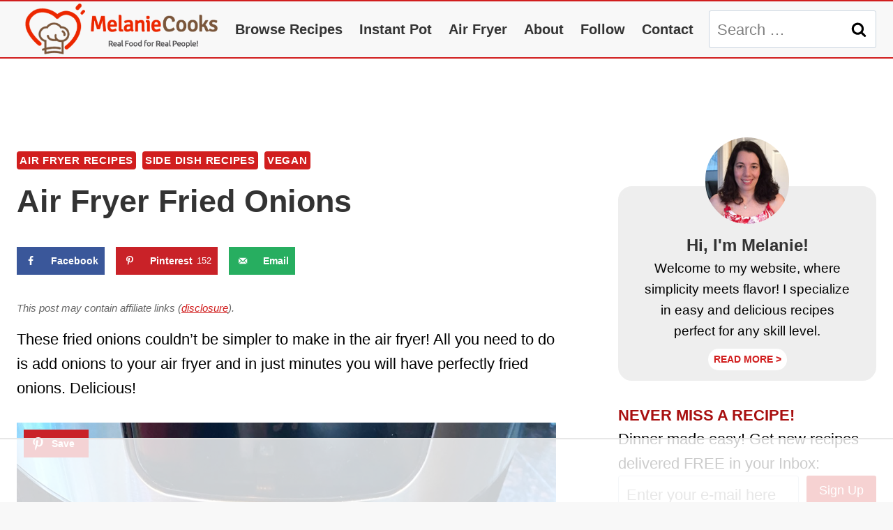

--- FILE ---
content_type: text/html
request_url: https://api.intentiq.com/profiles_engine/ProfilesEngineServlet?at=39&mi=10&dpi=936734067&pt=17&dpn=1&iiqidtype=2&iiqpcid=276e4ad6-467e-4b0c-bf1f-805c86e53ead&iiqpciddate=1769128185913&pcid=12c68f5a-0633-4688-af5b-c6356aa7a9e2&idtype=3&gdpr=0&japs=false&jaesc=0&jafc=0&jaensc=0&jsver=0.33&testGroup=A&source=pbjs&ABTestingConfigurationSource=group&abtg=A&vrref=https%3A%2F%2Fwww.melaniecooks.com
body_size: 53
content:
{"abPercentage":97,"adt":1,"ct":2,"isOptedOut":false,"data":{"eids":[]},"dbsaved":"false","ls":true,"cttl":86400000,"abTestUuid":"g_8a6b8c5e-a7a5-4c95-9d29-73fd3879fc5a","tc":9,"sid":-423444913}

--- FILE ---
content_type: text/html; charset=utf-8
request_url: https://www.google.com/recaptcha/api2/aframe
body_size: 268
content:
<!DOCTYPE HTML><html><head><meta http-equiv="content-type" content="text/html; charset=UTF-8"></head><body><script nonce="DsesxPVoPON9SG1ETkFzqw">/** Anti-fraud and anti-abuse applications only. See google.com/recaptcha */ try{var clients={'sodar':'https://pagead2.googlesyndication.com/pagead/sodar?'};window.addEventListener("message",function(a){try{if(a.source===window.parent){var b=JSON.parse(a.data);var c=clients[b['id']];if(c){var d=document.createElement('img');d.src=c+b['params']+'&rc='+(localStorage.getItem("rc::a")?sessionStorage.getItem("rc::b"):"");window.document.body.appendChild(d);sessionStorage.setItem("rc::e",parseInt(sessionStorage.getItem("rc::e")||0)+1);localStorage.setItem("rc::h",'1769128196246');}}}catch(b){}});window.parent.postMessage("_grecaptcha_ready", "*");}catch(b){}</script></body></html>

--- FILE ---
content_type: text/plain; charset=utf-8
request_url: https://ads.adthrive.com/http-api/cv2
body_size: 6994
content:
{"om":["00xbjwwl","015f011a-b513-43a3-8529-c932db3743af","026a7c15-3abf-414d-96df-7eaeb46bcfc3","04206ae4-ab80-4d23-b063-5c869072e8ed","07s9rhht","088iw0y0","08b5d4a9-4bc0-405e-a046-ffd7fee7b655","0ab269d9-93fa-401a-bfa3-55c73c980dd0","0b623aa5-2a22-464e-869b-22bba4dd4e29","0e298a6rrya","0f1caf5a-c337-40b2-b340-ffe2cd497bef","0f993836-7913-41ad-9fb2-f639cbb17042","0fae7b57-b0bc-4708-a629-a8c7df22fcb6","0iyi1awv","0p298ycs8g7","0p7rptpw","0pvspoxl","0pycs8g7","0q298gg9yx1","0qgg9yx1","0r31j41j","0rko03io","0sm4lr19","0tgj3gqz","0y0basn0","1","10011/2311e1376a574b67cd96215ae965620b","10011/85b3538a4c09b1a734dbf0ebf99843e3","10011/d485361bebec80927acae01b6f4f4341","10011/e74e28403778da6aabd5867faa366aee","10011/f6b53abe523b743bb56c2e10883b2f55","1010_7764-1036201","101779_7764-1036209","101779_7764-1036210","1028_8728253","10ua7afe","11142692","11509227","11896988","12010080","12010084","12010088","12168663","12169108","12171239","124682_662","124686_84","124843_10","124844_23","124848_8","124853_8","12850754","12850755","12850756","157c5be9-b4ce-4566-89c1-221fff9ae4ed","1610326628","1610326728","1610338926","1611092","17_23391179","17_23391269","17_23391296","17_24104633","17_24632115","17_24632123","17_24696312","17_24696315","17_24696334","17_24696336","17_24766947","17_24766951","17_24766953","17_24766968","17_24767202","17_24767215","17_24767241","1832l91i","1986:381846714","19ijfw1a","1ecddabd-c623-45fd-ada5-4d0655ceb86a","1kpjxj5u","1r7rfn75","1zp8pjcw","200b5bbd-f201-42c8-ae0d-a382961cc0bd","202430_200_EAAYACogrPcXlVDpv4mCpFHbtASH4.EGy-m7zq791oD26KFcrCUyBCeqWqs_","206_492063","2132:42072323","2132:42602454","2132:42828302","2132:44129108","2132:45327624","2132:45327625","2132:45517382","2132:45563177","2132:46036511","2249:581439030","2249:650628575","2249:650628582","2249:650662457","2249:683817811","2249:703330140","2307:0pycs8g7","2307:0qgg9yx1","2307:0r31j41j","2307:0tgj3gqz","2307:2goa9794","2307:4evupkbi","2307:5mq0qbm5","2307:794di3me","2307:7cmeqmw8","2307:7fmk89yf","2307:7h5ymc3x","2307:7xb3th35","2307:7yj1wi4i","2307:875v1cu3","2307:8linfb0q","2307:8orkh93v","2307:98xzy0ek","2307:9ign6cx0","2307:9krcxphu","2307:9w5l00h3","2307:a566o9hb","2307:bqnn0d18","2307:bu0fzuks","2307:c1hsjx06","2307:cmpalw5s","2307:cv0h9mrv","2307:dfru8eib","2307:duxvs448","2307:erdsqbfc","2307:fevt4ewx","2307:fqeh4hao","2307:gn3plkq1","2307:hswgcqif","2307:hya8dpaz","2307:i90isgt0","2307:ixtrvado","2307:kuzv8ufm","2307:l4mj1tyl","2307:q0nt8p8d","2307:qexs87kc","2307:r5pphbep","2307:rdwfobyr","2307:roeo100w","2307:s2ahu2ae","2307:tp9pafvo","2307:tusooher","2307:u7p1kjgp","2307:ubjltf5y","2307:uvzw7l54","2307:x05tmoze","2307:xau90hsg","2307:xc88kxs9","2307:xson3pvm","2307:zqekf0vj","2307:zznndanq","23595971","23595974","23786257","24081062","2409_15064_70_85808988","2409_15064_70_86128401","2409_25495_176_CR52092921","2409_25495_176_CR52092922","2409_25495_176_CR52092923","2409_25495_176_CR52175340","2409_25495_176_CR52178316","2409_25495_176_CR52186411","24525574","245500990","24594062","24602726","24655291","24659781","24694815","248493046","25","25_53v6aquw","25_8b5u826e","25_m2n177jy","25_sgaw7i5o","25_ti0s3bz3","262594","2636_1101777_7764-1036198","2636_1101777_7764-1036200","2636_1101777_7764-1036201","2636_1101777_7764-1036203","2636_1101777_7764-1036209","2636_1101777_7764-1036210","2636_1101777_7764-1036212","2676:85807320","2711_15051_12169133","2711_64_12169108","2711_64_12171239","2715_9888_262592","2715_9888_262594","2715_9888_551337","2760:176_CR52092921","27832225","278f0612-61b8-4227-98e9-bbd502a0c68f","28u7c6ez","29414696","2a20c1b9-f63d-498c-b43a-30d51ba09dde","2c75f422-aa69-4185-bd3c-016c9fd62bfd","2dccfd34-f5c1-4f87-ae93-8c153493313a","2fjre2ln","2goa9794","2mokbgft","308_125203_17","308_125204_13","31a81ada-36fd-4953-9dfa-42bf6a410ef3","3335_73_665280126","34018583","34182009","3490:CR52223710","3490:CR52223725","36244549384802560","3646_185414_T26335189","3658_15032_fevt4ewx","3658_15078_7yj1wi4i","3658_15078_ce0kt1sn","3658_15078_fqeh4hao","3658_15233_79mkktxr","3658_15315_qtr0nczz","3658_15858_T26430459","3658_15936_0ea6rrya","3658_15936_5am84p90","3658_18008_dfru8eib","3658_18008_hswgcqif","3658_203382_xson3pvm","3658_229286_dc9iz3n6","36635340-caef-4231-ac35-7fc3892527f3","37055e76-b559-40c3-b46d-505878a3efca","381513943572","39368822","3LMBEkP-wis","3a51a470-f27f-468f-9d22-6a0ae732c156","3aptpnuj","3b23d0cf-746c-4363-8263-431d6d1da162","3b28390c-8044-41d8-a757-3a6e7208ae53","3bfvzjl5","3cefec5a-fc9a-4731-961f-228faff9f937","3e4ced0b-f626-46ef-a83d-e2ca86e44dd3","3f4dd59e-2363-4cc3-be38-6a670eeba1e1","3jbho53b","3v2n6fcp","409_216406","409_230713","42098d75-75bd-49a5-8692-b5aaad4f75c4","439246469228","44023623","44629254","458901553568","46036511","47192068","4749xx5e","481703827","485027845327","48877306","48c23011-f9fe-428d-8a5f-a85f0626255f","49123012","4afdfb8a-a838-4f7a-95f5-0dc5cf14bb7a","4ba7dbcb-81b6-4ffd-b074-0b3285812a00","4eb4a223-4c9c-443c-a5af-84c4ca1b099c","4ec5d6b4-8f04-4ef0-899c-65ee301f81bd","4etfwvf1","4evupkbi","4fk9nxse","4mmcjpc4","4n9mre1i","501_76_dc8d076c-bdca-47b3-b013-d4c1ec524dd4","50d52805-08bc-4a96-b4ce-20f7b40034df","51004532","51372397","51372410","516119490","521167","52144948","530ba006-a131-4b81-add1-e915bbaf09e4","53v6aquw","5510:cymho2zs","5510:fj3srhfo","5510:kecbwzbd","5510:mdhhxn07","5510:mznp7ktv","5510:quk7w53j","55167461","55344524","5537ce8c-e0ff-4a14-824d-b9742ea25026","557_409_220344","557_409_223599","557_409_230713","557_409_230714","557_409_230718","558_93_fevt4ewx","558_93_np9yfx64","56018481","56071098","560_74_18236299","56341213","56383953","5670:7809342","57e11b41-510e-4e93-bb44-0bb6a08e7afb","583652883178231326","5947d90d-14d3-4a6e-9c7f-2faf0b0b9461","59627482","59654135","59a9cef5-1040-467c-b8b5-c9aaedacaba2","5b906cad-9a02-44af-a1f2-00b2f5285d72","5fe9b9c1-927a-45d6-897e-f1812ca3a8cc","5iujftaz","5l03u8j0","5mq0qbm5","5s8wi8hf","6026507537","609577512","60f5a06w","61174524","61444664","61900466","61916211","61916223","61916225","61916229","61932920","61945704","61945716","620646535431","62187798","62217768","62217790","6226505231","6226505239","6226507991","6226528743","6226530649","6250_66552_1048893436","6250_66552_1049525456","6250_66552_1112888883","627227759","627309156","627309159","628015148","628086965","628153053","628222860","628223277","628360579","628360582","628444259","628444349","628444433","628444439","628456310","628456379","628456391","628622163","628622172","628622241","628622247","628622250","628683371","628687043","628687157","628687460","628687463","628803013","628841673","628990952","629007394","629009180","629167998","629168001","629168010","629168565","629171196","629171202","629255550","62946736","62da2eba-9f5c-40df-adb5-4a51bac6e9e5","630137823","63092381","630928655","635095562","6365_61796_784844652399","6365_61796_784880274628","63barbg1","643476627005","651637459","651637461","6547_67916_4Ue3pqC8xQAFAQsDG30A","6547_67916_6I2I23wIVUDxqAWXYjwo","6547_67916_nm6dbfDp8XFWn62dJJkq","6547_67916_pFD8qvM32mAL2eEzLa57","6547_67916_x0RmH2qTDsFG0eH0e6oo","6547_67916_zyl6h5VtIV0Sa2kuMaY4","659216891404","659713728691","661086f9-bf75-454f-9245-849f90aeac48","665280126","677843517","680_99480_700109379","680_99480_700109389","680_99480_700109391","680_99480_700109393","690_99485_1610326628","690_99485_1610326728","694055028848","694906156","695879875","695879895","695879935","696496001","697081797","698230703","698493106","69c10c3e-2288-4db6-841b-52d202ad4246","6ac52eb5-32f0-4818-b676-398ba4d5efd1","6mj57yc0","6z26stpw","700109383","700109389","700109399","703930635","705115332","705115523","705117050","705127202","705397464","706204344","706428989254","707102996","707103128","707705230","70_86082782","70_86128401","720334089832","726223570444","729573858470","7354_229128_86905970","7414_121891_5100501","74243_74_18364087","74243_74_18364134","746030350508","75dd5a37-534b-496a-8c40-ed2d11bfb657","75e16d9c-b0f7-4d53-8f9c-1d6b4f2ec673","760e7499-271e-41c7-8657-3b45f4dbfb68","765cb36d-5fc3-4278-9991-e9be024472cb","7732580","7764-1036204","7764-1036210","77gj3an4","78bfca02-30d7-408e-b756-59b1b00fb2e3","790703534108","794di3me","7969_149355_42602454","7969_149355_42752854","7969_149355_46039893","79mkktxr","7a0tg1yi","7cmeqmw8","7eaad541-4ee1-45c8-88a0-8e04086d03a9","7exo1dkh","7fdb39zj","7fmk89yf","7x298b3th35","7xb3th35","7yj1wi4i","80070358","8152859","8152878","8152879","81x4dv6q","82822bf5-70da-40d7-b455-a004f96f80ad","82_7764-1036198","82_7764-1036201","82_7764-1036204","834a9fb5-1db5-4fc0-bb35-5fa2af84463f","86450185-9832-4a0d-ae35-53053467f4a2","86745263","86925902","86925905","8af27a3c-156c-474f-9b0c-f4de68419074","8b5u826e","8b872dfd-378c-4554-af83-14286dd34808","8fx3vqhp","8ixbaby8","8linfb0q","8orkh93v","8u2upl8r","8w4klwi4","9046626","9057/0328842c8f1d017570ede5c97267f40d","9057/211d1f0fa71d1a58cabee51f2180e38f","90_12850755","9388490","961ba968-9f2a-44e4-b538-fd51df84d3fb","96360b41-ed88-467b-9510-063f0c6be0ff","96srbype","978854b6-924e-41eb-83df-3493222ca586","97_8193078","9925w9vu","9aa33518-4cfb-4fa7-ae7d-fbaf157863d5","9b6adade-0f4e-4c20-adda-1db3deb43b36","9d42bbf1-43ea-4b09-b6f2-e3df230afd80","9ea68d89-74d3-4546-b867-f7e0dcea134a","9ign6cx0","9krcxphu","9nex8xyd","9po0675n","9t6gmxuz","9uox3d6i","9w5l00h3","a1vt6lsg","a2e58f30-4430-436c-90bb-43d2e9379919","a2uqytjp","a304395b-1f28-4bc8-8645-d56a18fb5ad7","a566o9hb","a7wye4jw","a7zjih1h","a946cf81-e04e-4252-9c3f-23503e99ce25","a9bh8pnn","ae482e2f-a789-4796-a112-ec3d3846a7f4","af25d690-566b-432e-b2f6-e72152aac098","afb26a14-aaa8-4560-994a-7cf1731aa917","afc7b4e1-c05b-48f8-accc-69e142dea510","aqiiztpw","aw234wxi","axw5pt53","b07f19f0-dece-485c-ab75-e9e2d49810d7","b1d6ccd9-d023-4888-87e5-1fc3d02fccd9","b300f152-6f04-41ad-9a68-eb7e6bf81fb7","b33e1145-6c17-4927-908b-b6427f86b068","b5b77b14-378b-44e1-beda-b34d386e0601","b7kwhmdv","b9e607aa-092a-41e1-bf59-eb40936810a1","bd5xg6f6","bn278v80","byhpa0k9","c05e84e7-c6f1-4db8-ac11-1a5546faba56","c06e4862-85b4-490e-93e3-ab706f9ae684","c25t9p0u","c25uv8cd","c3abbe34-5901-48bb-ae96-a304fbbde157","c5176120-11b0-41ef-9934-b083ac57a3bd","c7z0h277","c88kaley","cc657308-f996-49af-9ed3-72f741ed86db","cdf91d5d-cc04-4e34-90d7-61a9615436e7","ce0kt1sn","cgx63l2w","clbujs0n","cmpalw5s","cr-6ovjht2eubwe","cr-98qy2h5qubqk","cr-Bitc7n_p9iw__vat__49i_k_6v6_h_jce2vj5h_9v3kalhnq","cr-Bitc7n_p9iw__vat__49i_k_6v6_h_jce2vj5h_PxWzTvgmq","cr-Bitc7n_p9iw__vat__49i_k_6v6_h_jce2vj5h_ZUFnU4yjl","cr-Bitc7n_p9iw__vat__49i_k_6v6_h_jce2vj5h_yApYgdjrj","cr-Bitc7n_p9iw__vat__49i_k_6v6_h_jce2vj5h_zKxG6djrj","cr-Bitc7n_p9iw__vat__49i_k_6v6_h_jce2vm6d_6bZbwgokm","cr-a9s2xf8vubwj","cr-a9s2xfzsubwj","cr-a9s2xgzrubwj","cr-aaqt0j7wubwj","cr-aaqt0k0tubwj","cr-aaqt0k1vubwj","cr-aaqt0k2uubwj","cr-aav1zg0qubwj","cr-aav1zg0uubwj","cr-aawz2m6wubwj","cr-aawz3f0wubwj","cr-aawz3f2rubwj","cr-aawz3f3qubwj","cr-aawz3f3xubwj","cr-aawz3f4wubwj","cr-f6puwm2w27tf1","cr-f6puwm2x27tf1","cr-f6puwm2yu7tf1","cr-f6puwm2yw7tf1","cr-fl24zmy8u9vd","cr-flbd4mx4u9vd","cr-submez76u9vd","cu298udl2xr","cvogyeoy","cymho2zs","czt3qxxp","d1470535-b1a2-492a-bd9a-311cba743358","da07f388-50de-48dd-8554-49799a6ea90e","daw00eve","dc91684b-b0fe-4ce9-8dd3-6e9a8d1f0e74","dc9iz3n6","df808488-a22c-4920-b1c7-89e59f3be03d","dfru8eib","dif1fgsg","dpjydwun","dsugp5th","duxvs448","e2c76his","e2ti0ucc","e4zt08h4","e5a65822-3de4-4b05-ba47-d1e1bfa99667","e98dbdd9-4f43-4905-834e-e1fcb860bc1d","eb9vjo1r","eea9d60a-3df8-46dd-a665-5761cdc2a005","efpktfhr","ekv63n6v","er0hyaq2","evximl9e","extremereach_creative_76559239","fc206842-be7c-4bf1-b8d4-feca2bf4ec5f","fd2ce090-bd3d-412d-a0d5-b4cafb574de1","fe298vt4ewx","feaff3c5-418c-4d89-971d-acd0af306e75","fevt4ewx","fhvuatu6","fq298eh4hao","g6418f73","ge4000vb","gn3plkq1","heyp82hb","hf9ak5dg","hgrz3ggo","hl4tvc28","hswgcqif","iiu0wq3s","iot9eg17","ixtrvado","j39smngx","jci9uj40","jd035jgw","js298msbpnw","jsmsbpnw","k6mxdk4o","kecbwzbd","klqiditz","kniwm2we","ksrdc5dk","kuzv8ufm","kzcm6qrp","l4mj1tyl","l7bvynpy","lc408s2k","ll8m2pwk","lqdvaorh","lryy2wkw","mbgz0hvw","mdhhxn07","mne39gsk","mnzinbrt","mtsc0nih","mznp7ktv","nmm1c7f0","nmrms1vr","np9yfx64","nrlkfmof","of8dd9pr","off735cj","ofoon6ir","okem47bb","op9gtamy","ouycdkmq","oz31jrd0","p3lqbugu","pd8cp00m","pi9dvb89","pkydekxi","pl298th4l1a","plth4l1a","poc1p809","ppn03peq","pq3cgxj4","pz8lwofu","q0nt8p8d","q6wuoqcc","q79txt07","q9c1qxt2","qaoxvuy4","qe3j7nn0","qexs87kc","qi6czu7b","qqvgscdx","qsfx8kya","qtr0nczz","quk7w53j","r5pphbep","rdwfobyr","rk5pkdan","rnvjtx7r","rqxi4jce","s2ahu2ae","s4s41bit","seill0x0","szng7r8g","t2dlmwva","ti0s3bz3","tomxatk9","tp9pafvo","tzngt86j","u1jb75sm","u2cc9kzv","u3i8n6ef","u7p1kjgp","ubjltf5y","ujl9wsn7","uqph5v76","uvn7tvga","uvzw7l54","uykfdhoc","ven7pu1c","vkqnyng8","vosqszns","w3ez2pdd","w9acs111","wt0wmo2s","wu5qr81l","x0lc61jh","x21s451d","xau90hsg","xdaezn6y","xgjdt26g","xgzzblzl","xmrkzlba","xson3pvm","xswz6rio","xurgfkt2","yass8yy7","yi6qlg3p","ylz2n35t","zdcvm9de","zep75yl2","zpm9ltrh","zq298ekf0vj","zqekf0vj","zvdz58bk","zwzjgvpw","zz298nndanq","zznndanq","7979132","7979135"],"pmp":[],"adomains":["123notices.com","1md.org","about.bugmd.com","acelauncher.com","adameve.com","akusoli.com","allyspin.com","askanexpertonline.com","atomapplications.com","bassbet.com","betsson.gr","biz-zone.co","bizreach.jp","braverx.com","bubbleroom.se","bugmd.com","buydrcleanspray.com","byrna.com","capitaloneshopping.com","clarifion.com","combatironapparel.com","controlcase.com","convertwithwave.com","cotosen.com","countingmypennies.com","cratedb.com","croisieurope.be","cs.money","dallasnews.com","definition.org","derila-ergo.com","dhgate.com","dhs.gov","displate.com","easyprint.app","easyrecipefinder.co","fabpop.net","familynow.club","fla-keys.com","folkaly.com","g123.jp","gameswaka.com","getbugmd.com","getconsumerchoice.com","getcubbie.com","gowavebrowser.co","gowdr.com","gransino.com","grosvenorcasinos.com","guard.io","hero-wars.com","holts.com","instantbuzz.net","itsmanual.com","jackpotcitycasino.com","justanswer.com","justanswer.es","la-date.com","lightinthebox.com","liverrenew.com","local.com","lovehoney.com","lulutox.com","lymphsystemsupport.com","manualsdirectory.org","meccabingo.com","medimops.de","mensdrivingforce.com","millioner.com","miniretornaveis.com","mobiplus.me","myiq.com","national-lottery.co.uk","naturalhealthreports.net","nbliver360.com","nikke-global.com","nordicspirit.co.uk","nuubu.com","onlinemanualspdf.co","original-play.com","outliermodel.com","paperela.com","paradisestays.site","parasiterelief.com","peta.org","photoshelter.com","plannedparenthood.org","playvod-za.com","printeasilyapp.com","printwithwave.com","profitor.com","quicklearnx.com","quickrecipehub.com","rakuten-sec.co.jp","rangeusa.com","refinancegold.com","robocat.com","royalcaribbean.com","saba.com.mx","shift.com","simple.life","spinbara.com","systeme.io","taboola.com","tackenberg.de","temu.com","tenfactorialrocks.com","theoceanac.com","topaipick.com","totaladblock.com","usconcealedcarry.com","vagisil.com","vegashero.com","vegogarden.com","veryfast.io","viewmanuals.com","viewrecipe.net","votervoice.net","vuse.com","wavebrowser.co","wavebrowserpro.com","weareplannedparenthood.org","xiaflex.com","yourchamilia.com"]}

--- FILE ---
content_type: text/plain
request_url: https://rtb.openx.net/openrtbb/prebidjs
body_size: -228
content:
{"id":"16f11358-bd0b-4cff-b4a7-ef0a58b00a31","nbr":0}

--- FILE ---
content_type: text/plain
request_url: https://rtb.openx.net/openrtbb/prebidjs
body_size: -228
content:
{"id":"d5cd95df-4393-4687-af6a-f657f499b01d","nbr":0}

--- FILE ---
content_type: text/plain
request_url: https://rtb.openx.net/openrtbb/prebidjs
body_size: -228
content:
{"id":"74152407-863d-46c6-b6ce-268568411a1f","nbr":0}

--- FILE ---
content_type: text/plain
request_url: https://rtb.openx.net/openrtbb/prebidjs
body_size: -228
content:
{"id":"e964a41f-ef58-4bd6-9e4f-e8d57f71ebb0","nbr":0}

--- FILE ---
content_type: text/plain
request_url: https://rtb.openx.net/openrtbb/prebidjs
body_size: -228
content:
{"id":"5fe4bc77-fc76-4316-a3f8-5d6108747653","nbr":0}

--- FILE ---
content_type: text/plain; charset=UTF-8
request_url: https://at.teads.tv/fpc?analytics_tag_id=PUB_17002&tfpvi=&gdpr_consent=&gdpr_status=22&gdpr_reason=220&ccpa_consent=&sv=prebid-v1
body_size: 56
content:
ZmNkNDNmZmYtOWVlNi00NjYzLWE5ZTYtZTAwOTMzMDhjYWEwIy03LTg=

--- FILE ---
content_type: text/plain
request_url: https://rtb.openx.net/openrtbb/prebidjs
body_size: -228
content:
{"id":"c286e046-c2db-4944-bc40-03057d2f7ce2","nbr":0}

--- FILE ---
content_type: text/plain
request_url: https://rtb.openx.net/openrtbb/prebidjs
body_size: -86
content:
{"id":"d36bc288-3e94-4172-8804-7c232ccfd5fb","nbr":0}

--- FILE ---
content_type: text/plain
request_url: https://rtb.openx.net/openrtbb/prebidjs
body_size: -228
content:
{"id":"89f69b0e-69c2-468d-9062-af1466c1a3ef","nbr":0}

--- FILE ---
content_type: text/plain
request_url: https://rtb.openx.net/openrtbb/prebidjs
body_size: -228
content:
{"id":"cdfd57cf-aa93-4e8c-b3e9-fea54e57c380","nbr":0}

--- FILE ---
content_type: text/plain
request_url: https://rtb.openx.net/openrtbb/prebidjs
body_size: -228
content:
{"id":"d27195d3-e086-4477-b423-79f3464b8ac6","nbr":0}